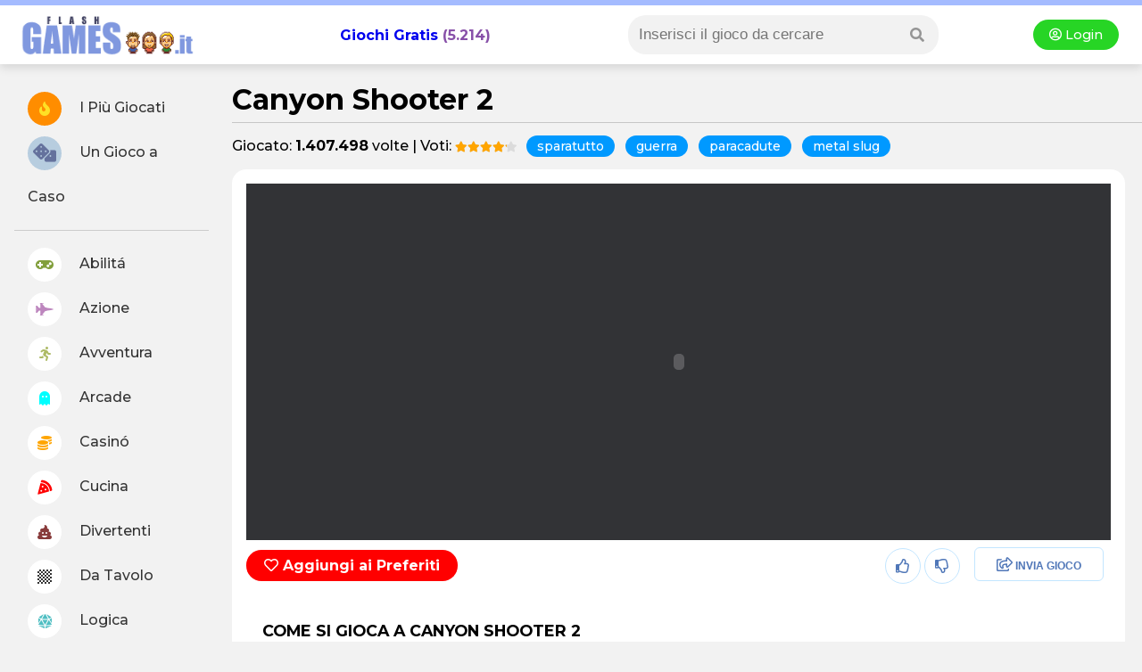

--- FILE ---
content_type: text/html
request_url: https://www.flashgames.it/canyon.shooter2.html
body_size: 12087
content:
<!DOCTYPE html>
<html xmlns="http://www.w3.org/1999/xhtml" lang="it">
	<head>
        <title>Canyon Shooter 2 - Flashgames.it</title>
        <meta http-equiv="Content-Type" content="text/html; charset=iso-8859-1">
		<meta http-equiv="Content-Security-Policy" content="upgrade-insecure-requests">
        <meta name="viewport" content="width=device-width, initial-scale=1">
		<meta name="description" content="Canyon Shooter 2: Lanciatevi col paracadute in un'impresa da mission impossible con Canyon Shooter 2!
Nel secondo episodio diquesto splendido gioco d'azione vi trovate catapultati in una città futuristica piena di criminali. Evitate il loro assalto e fatevi strada lungo il percorso nei venti livelli pieni di azione. Scegliete il personaggio ed iniziate l'avventura sparando i nemici prima che vi colpiscano. Utilizzate paracadute e jetpack per sfuggire alle situazioni più difficili. In caso di necessità cercate in giro i pacchetti-salute per guadagnare un po' di energia.

Si gioca con i tasti W, A, S, D. Puntate e cliccate con il MOUSE per sparare.">
<link rel="canonical" href="https://www.flashgames.it/canyon.shooter2.html" />
<link rel="image_src" href="https://www.flashgames.it/giochi/azione/canyon.shooter2/canyon.shooter2.jpg" />
<meta property="og:title" content="Canyon Shooter 2"/>
<meta property="og:site_name" content="Flashgames.it"/> 
<meta property="og:image" content="https://www.flashgames.it/giochi/azione/canyon.shooter2/canyon.shooter2.jpg"/>
<meta name="robots" content="max-image-preview:larger">

<!--header -->
<!--<script type="text/javascript" async src='https://ads.talkscreativity.com/assets/publisher/flashgames/init.js' charset='utf-8'></script>-->

<style>
    #T_1, #D_1 { display: none; }
</style>


<!-- connect to domain of font files -->
<link rel="preconnect" href="https://fonts.gstatic.com" crossorigin>

<!-- optionally increase loading priority -->
<link rel="preload" as="style" href="https://fonts.googleapis.com/css2?family=Montserrat:wght@300;500;700;900&display=swap">

<!-- async CSS -->
<link rel="stylesheet" media="print" onload="this.onload=null;this.removeAttribute('media');" href="https://fonts.googleapis.com/css2?family=Montserrat:wght@300;500;700;900&display=swap">

<!-- no-JS fallback -->
<noscript>
    <link rel="stylesheet" href="https://fonts.googleapis.com/css2?family=Montserrat:wght@300;500;700;900&display=swap">
</noscript>

<!-- font awesome -->
<link rel="stylesheet" href="https://use.fontawesome.com/releases/v5.8.1/css/all.css" integrity="sha384-50oBUHEmvpQ+1lW4y57PTFmhCaXp0ML5d60M1M7uH2+nqUivzIebhndOJK28anvf" crossorigin="anonymous">

<script src="https://cdnjs.cloudflare.com/ajax/libs/jquery/3.5.1/jquery.min.js" integrity="sha512-bLT0Qm9VnAYZDflyKcBaQ2gg0hSYNQrJ8RilYldYQ1FxQYoCLtUjuuRuZo+fjqhx/qtq/1itJ0C2ejDxltZVFg==" crossorigin="anonymous"></script>


<link rel="stylesheet" href="/@style.css?1768663188">
<style>
h1 { margin: 0px; border-bottom: 1px solid #c6c6c6; padding-bottom: 6px; }
h2 { font-size: inherit; margin:16px 0px; font-size: 24px; }
.uppercase { text-transform:uppercase; font-size: 1.1em; }
</style>

<script>
$(document).ready(function(){
	$('.preferiti').click(function() {
		$(this).html("<i class='fas fa-spinner fa-spin'></i>");
		$action = $(this).attr('rel');
		$.ajax({
				url:"/include/apicenter.php?preferiti=" + $action +"&idgame=12305",
				type:'GET',
			   success:function(data){			   
				   if(data.indexOf('login') !== -1) {
					   $("body").append(data).slideDown("fast");
					   return;
				   }
				   
   				   $('body').append(data);
		   
				   if($action == "add") {
					   $('.preferiti').css('background-color', '#5c4a88');
					   $(".preferiti").attr('rel', 'del');
					   $(".preferiti").html("<i style='color:orange;' class=\"fas fa-star\"></i> Preferito");
				   }
				    if($action == "del") {
					   $('.preferiti').css('background-color', 'red');
					   $(".preferiti").attr('rel', 'add');
					   $(".preferiti").html("<i class='far fa-heart'></i> Aggiungi ai Preferiti");
					   
				   }
			   }
		});
	});
	
	$('.fa-thumbs-up, .fa-thumbs-down').click(function() {
		// $(this).html("<i class='fas fa-spinner fa-spin'></i>");
		$action = $(this).attr('rel');
		$.ajax({
				url:"/include/apicenter.php?voto=" + $action +"&idgame=12305",
				type:'GET',
			   success:function(data){			   				   
   				   $('body').append(data);
		   
				   if($action == "like") {
					   $('.fa-thumbs-up').css('background-color', '#5c4a88');
					   $(".fa-thumbs-up").attr('rel', 'dislike');
				   }
				    if($action == "dislike") {
					   $('.fa-thumbs-down').css('background-color', 'red');
					   $(".fa-thumbs-down").attr('rel', 'like');					   
				   }
			   }
		});
	});
	
	
	$('.modal_segnala').click(function() {
		$('.modal_login').show();
	});
	
	$('.segnala').click(function() {
		// confirm("Il gioco non si carica? Invia una segnalazione.");
		$.ajax({
				url:"/include/apicenter.php",
				type:'POST',
				data: { segnala: "canyon.shooter2"} ,
			   success:function(data){			   				   
   				   $('body').append(data);
				   alert("La segnalazione è stata inviata correttamente, grazie.");
				   $('.modal_login').fadeOut();
		  	   }
		});
	});
	
});


</script>

</head>

<body>

<!--header -->
<div id="header2020">
	<div style="background-color:#a4bbff; height:6px; flex: 0 1 100%;"></div>

    <div><i class="fa fa-bars showmenu nodesktop"></i></div>

	<div class="logo"><a title="Giochi Online - Flashgames.it" href="https://www.flashgames.it"><img alt="Flashgames.it - Giochi Online" src="https://web2.flashgames.it/img/logo.png" /></a></div>

    <h2 class="header_giochionline"><a style="text-decoration:none;" href="https://www.flashgames.it">Giochi Gratis</a> (5.214)</h2>

    <div class="searchbox">

    <i class="fa fa-search searchicon" aria-hidden="true"></i>

      	<div class="search">
            
<link rel="stylesheet" href="/js/autocomplete/dist/easy-autocomplete.min.css" />
<!--<script type="text/javascript" src="//ajax.googleapis.com/ajax/libs/jquery/1.4.2/jquery.min.js"></script>-->
<script type="text/javascript" src="/js/autocomplete/dist/jquery.easy-autocomplete.min.js"></script>

<style>

/* .container { margin:0px; padding:0px; width:auto; float:left; width:270px; margin-left:62px; display:inline; margin-top: -22px;  } */
#categories-basic { width:100%; border:none; padding:2px; border:0px; -webkit-appearance: none; box-shadow: inset 0px 0px 0px 0px red; }

input:focus { 
    outline: none !important;
    border:1px solid red;
    box-shadow: 0 0 10px #719ECE;
}

/* blocco dei risultati della ricerca */
.easy-autocomplete-container { width:150%; margin-left:-30px; margin-top:6px; box-shadow: 0px 3px 15px #888888; z-index:9999999; background-color:#fff; border-radius:12px; }
div.header-container p { margin:0px; }

.easy-autocomplete-container ul .eac-category { padding:10px 0px; font-style:normal; }
.easy-autocomplete-container ul .eac-category:first-of-type {  padding-top:0; }
.easy-autocomplete-container ul li { border-bottom:1px dotted #00FFFF; }

/* title dei gruppi */
div.header-container { background-color: #46bcfe; color: #fff; text-transform:uppercase; height:20px;line-height:20px;clear:both;overflow:hidden; font-size:12px; padding:4px 12px; margin-bottom:-8px; }

div.header-container p.left-align { float:left; font-weight:bold; }
.showall a { color: #F5C5FC; float:right; text-transform:lowercase; font-size:12px; }
.easy-autocomplete-container ul li div { word-break:normal; }

#no-results { padding:3px 10px; font-style:italic;box-shadow: 0px 3px 15px #888888; z-index:9999999; background-color:#fff;}

</style>
<div class="container">
<form method="GET" action="/ricerca.php">
<input class="motore_input suggest" id="categories-basic" name="giochi" />
</form>
</div>

<script>
jQuery( document ).ready(function( $ ) {
var click = 0; //tracciando il click evito che mi richiami la funzione onHide anche quando seleziona un risultato dalla lista.
var no_results = '<div id="no-results">Non ci sono risultati</div>';
var text_holder = null;

var options = {
	
  url: function(phrase) {
    return "/js/autocomplete/query_sparse.php";
  },
placeholder: "Inserisci il gioco da cercare",
  	getValue: 'riga1',
	categories: [

    {
        listLocation: "gruppi",
        maxNumberOfElements: 10,
        header: "<div class='header-container' style='background-color:orange;'><p class='left-align'>Categorie</p><p class='showall'><a id='ab-link' style='color:#fff' href=''>Mostra tutti >></a></p></div>"
    },

	{
        listLocation: "giochi",
        maxNumberOfElements: 10,
        header: "<div class='header-container'><p class='left-align'>Giochi</p><p class='showall'><a id='an-link' href=''>Mostra tutti >></a></p></div>"
    }

    ],
    list: {
    	onShowListEvent: function() {
			var res = encodeURIComponent($("#categories-basic").val());
			$('#an-link').attr('href','/listato.php?src='+res);
			// $('#re-link').attr('href','/racconti-erotici/search.php?racconti='+res);
		},
		onLoadEvent:function() {
			console.log('carica');
			text_holder = $("#categories-basic").val();
			if($("#categories-basic").length > 0) {
			if($("#no-results").length > 0) {
				$("#no-results").remove();
				//ga('send', 'event', 'Ricerca', 'Trovato', $("#categories-basic").val());
				}
			}
			if($("#categories-basic").length == 0) {
			if($("#no-results").length <= 0) {
				$("#categories-basic").after(no_results);
					//ga('send', 'event', 'Ricerca', 'Non Trovato', text_holder);
				}
			} 
		},
		onClickEvent: function() {
			//ga('send', 'event', 'Ricerca', 'Trovato', text_holder);
			
		},
		/*onHideListEvent: function() {
			
			if(click == 0) {
				if($("#categories-basic").getItems().length > 0) {
					ga('send', 'event', 'Ricerca', 'non trovato', $("#categories-basic").val());
				}
			}			
		},*/
        maxNumberOfElements: 20
    },
  ajaxSettings: {
    dataType: "json",
    method: "GET",
    data: {
      dataType: "json"
    }
  },
  minCharNumber: 4,
  template: {
		type: "custom",
		method: function(value, item) {
			var vip = '';
			var addriga2 = '';
			if(item.vip && item.vip > 0) {
				vip = '<img src="https://img.annunci69.it/img/vip_badge.png" style="padding-left:3px;" width="20"/>';
			}
			if(item.nomeforum) { //per i forum aggiunge nome forum
				addriga2 = ' risposte | Pubblicato in '+item.nomeforum;
			}
			if(item.riga21) { //per gli Annunci aggiunge la regione
				addriga2 = ', '+item.riga21;
			}
			return "<a class='titolo_celeste_elenco' href='"+item.link+"'><div style='display:inline-block;padding-right:10px; vertical-align:top;position:relative;'><div style='width:50px; height:50px; background-color:#fff; background-image:url(" + item.img + "); background-size:cover; background-position:center center; background-repeat:none; float:left; margin-left:-5px;'></div></div><div style='display:inline-block;width:80%;position:relative;'>"+ value + vip + "<br><span style='font-size:12px;color:#999;'>"+item.riga2+ addriga2 +"</span></div></a>";
		}
	},
  preparePostData: function(data) {
    data.q = encodeURIComponent($("#categories-basic").val());
    return data;
  },
  requestDelay: 400
  
}; 
$("#categories-basic").easyAutocomplete(options);
//$j('#categories-basic').removeAttr('style');
});
</script>        </div>
    </div>

    <div class="login nomobile dropdown">
    	<a href="/accedi.php"><i class="far fa-user-circle"></i> Login </a>    </div>
</div>
<div id="O_SKIN"></div> <!-- talksmedia skin -->

<div id="container">

<!--menu left -->
<script>
$(document).ready(function() {
	$(".showmenu").click(function(){
	  $("#menu-left").slideToggle('fast');
	});
	$(".searchicon").click(function(){
	  $(".search").fadeToggle('fast');
	});
});
</script>


<div id="menu-left">

<div class="login onlymobile dropdown">
    	<a href="/accedi.php"><i class="far fa-user-circle"></i> Accedi </a>    </div>

    <ul>
    <li><a href="//www.flashgames.it/top100"><i style="color:#ffe025; background: #ff8d00;" class="fas fa-fire"></i> I Più Giocati</a></li>
    <li><a href="//www.flashgames.it/ricerca.php?rand"><i style="color:#65729d; background: #b7cddf; font-size: 21px;" class="fas fa-dice"></i> Un Gioco a Caso</a></li>
    <li style="border-bottom:1px solid #CCC; margin: 12px 0px;"></li>
<li><a  href="//www.flashgames.it/giochi-online/giochi-abilita.html"><i style="color: #829f3c;" class="fas fa-gamepad"></i> Abilitá</a></li>

<li><a  href="//www.flashgames.it/giochi-online/giochi-azione.html"><i style="color: #bd86be;" class="fas fa-fighter-jet"></i> Azione</a></li>

<li><a  href="//www.flashgames.it/giochi-online/giochi-avventura.html"><i style="color: #adba65;" class="fas fa-running"></i> Avventura</a></li>

<li><a href="//www.flashgames.it/giochi-flash/arcade.html"><i style="color: #00ffff;" class="fas fa-ghost"></i> Arcade</a></li>

<li><a  href="//www.flashgames.it/giochi-online/casino-online.html"><i style="color: orange;" class="fas fa-coins"></i> Casinó</a></li>

<li><a href="//www.flashgames.it/giochi-flash/cucina.html"><i style="color: red;" class="fas fa-pizza-slice"></i> Cucina</a></li>

<li><a  href="//www.flashgames.it/giochi-online/giochi-divertenti.html"><i style="color: #883b3b;" class="fas fa-poo"></i> Divertenti</a></li>

<li><a  href="//www.flashgames.it/giochi-online/giochi-datavolo.html"><i class="fas fa-chess-board"></i> Da Tavolo</a></li>

<li><a  href="//www.flashgames.it/giochi-online/giochi-logica.html"><i style="color: #4ebec2;" class="fas fa-dice-d20"></i> Logica</a></li>

<li><a  href="//www.flashgames.it/giochi-online/giochi-puzzle.html"><i style="color: #69c468;" class="fas fa-puzzle-piece"></i> Puzzle</a></li>

<li><a  href="//www.flashgames.it/giochi-online/giochi-ragazze.html"><i style="color: #d2d21a;" class="fas fa-gem"></i> Ragazze</a></li>

<li><a  href="//www.flashgames.it/giochi-online/giochi-sportivi.html"><i style="color: #539fe1;" class="fas fa-tshirt"></i> Sport</a></li>

</ul>
</div>
    
<div id="mainpage">

<h1>Canyon Shooter 2</h1>

<!-- talksmedia destro -->
<style>
@media only screen and (max-width: 1600px) { #C_1 { display:none; } }
</style>
<div id="C_1" class="nomobile" style="height:600px; position: fixed; top: 190px; left: 1500px;"></div>



<div class="topinfo_gioco">
    Giocato: <strong>1.407.498</strong> volte | 
    
    Voti: <div class="rating-box" style="font-size:12px;">
        <div class="rating" style="width:83.448275862069%;"></div>
    </div>
<div class="onlymobile" style="padding: 4px;"></div>

<script type="application/ld+json">
{"@context":"https://schema.org","@type":"WebApplication","applicationCategory":"Game","url":"https://www.flashgames.it/canyon.shooter2.html","name":"Canyon Shooter 2","image":"https://www.flashgames.it/giochi/azione/canyon.shooter2/canyon.shooter2.jpg","browserRequirements":"Flash","aggregateRating":{"@type":"AggregateRating","ratingValue":4.1724137931034,"ratingCount":6902,"bestRating":"5","worstRating":"0"},"description":"Lanciatevi col paracadute in un'impresa da mission impossible con Canyon Shooter 2!
Nel..."}
</script>

<a class="tagslabel" href='/giochi/sparatutto'>sparatutto</a><a class="tagslabel" href='/giochi/guerra'>guerra</a><a class="tagslabel" href='/giochi/paracadute'>paracadute</a><a class="tagslabel" href='/giochi/metal_slug'>metal slug</a></div>

<script type="application/ld+json">
{
	"@context": "http://schema.org",
	"@type": "BreadcrumbList",
	"itemListElement": [{
			"@type": "ListItem",
			"position": 1,
			"item": {
				"@type": "Thing",
				"@id": "/",
				"name": "Flashgames.it"
			}
		}
        
		,{
			"@type": "ListItem",
			"position": 2,
			"item": {
				"@type": "Thing",
				"@id": "/giochi/azione",
				"name": "azione"
			}
		}
        
        
		,{
			"@type": "ListItem",
			"position": 3,
			"item": {
				"@type": "Thing",
				"@id": "/giochi/metal_slug",
				"name": "metal_slug"
			}
		}
		
	]
}
</script>


<style>
.topinfo_gioco { padding:12px 0px; }
.div_gioco { background:#fff; width: min-content; padding: 16px; border-radius: 16px; min-width: 95%;  text-align:center; }
#game { width: 300px; margin: 0px auto; height:200px; /*background:#fff;*/ }
#game iframe { width: 300px; height:200px; }

@media only screen and (max-width: 900px) {
	.topinfo_gioco { text-align:center; color:#666; font-size:0.8em; padding:12px; }
	.topinfo_gioco .tagslabel { font-size:13px; }
	.div_gioco { width:auto; min-width: inherit; }
	#game { width:100%; }
	#game iframe { width:100%; }
}
</style>

<!-- gioco -->
<div class="div_gioco">

<div style="background:#323336;">


<div id="game">

 
 <style>
 @media only screen and (min-width: 800px) {
	 #game { width: auto; min-height:400px; }
 }
 </style>

        <script>
            $(document).ready(function(){
            window.RufflePlayer = window.RufflePlayer || {};
            window.addEventListener("load", (event) => {
                const ruffle = window.RufflePlayer.newest();
                const player = ruffle.createPlayer();
                const container = document.getElementById("gameswf");
                container.appendChild(player);
                var game_flash = "/giochi/azione/canyon.shooter2/game.swf";
                player.load(game_flash);
                player.style.width = "1%";
                player.style.height = "0";
                player.addEventListener('loadedmetadata', () => {
                    if (player.metadata.isActionScript3 == true)
                        unsupportedGame();
                })
            });

            function unsupportedGame(){
                console.log("unsupportedGame");
                $("object").remove();
                $(".unsupported_game").fadeIn();

                $.ajax({
                    url:"/include/apicenter.php",
                    type:'POST',
                    data: { unsupported: "12305"} ,
                    success:function(data){
                        console.log("Marked unsupported");
                    }
                });


            }
            });
        </script>

        <script src="https://unpkg.com/@ruffle-rs/ruffle"></script>

  <object classid="clsid:d27cdb6e-ae6d-11cf-96b8-444553540000" style="z-index:9999;" codebase="https://download.macromedia.com/pub/shockwave/cabs/flash/swflash.cab#version=9,0,0,0" width="100%" height="100%" align="middle" name="gameswf" id="gameswf">
<param name="allowScriptAccess" value="always" />
<param name="movie" value="/giochi/azione/canyon.shooter2/game.swf" />
<param name="scale" value="exactfit" />
<param name="wmode" value="direct">
<param name="quality" value="high" />
<embed src="/giochi/azione/canyon.shooter2/game.swf" id="gameswf" name="gameswf" swLiveConnect=true quality="high"  width="100%" height="100%" type="application/x-shockwave-flash" scale="exactfit" allowScriptAccess="always" pluginspage="https://www.macromedia.com/go/getflashplayer" />
</object>


 <style>
 @media only screen and (min-width: 800px) {
	/* #game { min-height:560px; }
 }
 </style>
 
<div class="unsupported_game" style="padding: 2%;font-weight: 600; color:#999;  background: #323336; display: none;">
    <i style="font-size: 4em; color: #c6bebe; margin: 20px 0px;" class="fas fa-info-circle"></i><br>
    Canyon Shooter 2 è un gioco in Flash, tecnologia non più supportata dai dispositivi Mobile e Desktop.
   <br>
Ma non preoccuparti, abbiamo un gioco simile per te!<br>
<br>

  <div class="giochi_rand boxshadow" style="width:300px;     margin: 0px auto;">

					<div style="margin-bottom:4px;">	
									
					<a class="alpha" title="gioca a Metal Slug X" href="/metal.slug.x.html"><img alt="Metal Slug X" src="//web2.flashgames.it/giochi/azione/metal.slug.x/metal.slug.x.jpg" width="100%" border="0" style="border-radius:10px; margin:5px 0px 5px 0px; height:auto;"/></a>	
					
                    <a style=" font-weight:bold; color: #009; text-decoration:none; font-size:15px;  text-transform:uppercase;" title="Metal Slug X" href="/metal.slug.x.html">
					Metal Slug X</a>
		</div>	
					<a style="color:#666; font-size:0.9em;" href="/metal.slug.x.html">Cavalcando l'onda del successo di Metal Slug 2, Metal Slug X è...</a>
                    
                    <a href="/metal.slug.x.html" class="tagslabel" style="background:orange; color:#fff; display:block; margin:6px 0px; padding: 12px;">Gioca</a>
					
					
</div>
      
</div>






			
</div>
</div>
<!-- like -->

<div id="T_1"></div> <!-- talksmedia masthead -->

<style>
.pulsantiera { flex-direction: row; flex-wrap: wrap; width: -webkit-fill-available; display: flex; justify-content: space-between; align-items: center; }
.preferiti { background: #ff0000; font-size: 16px; font-weight: 700; padding: 8px 20px; margin: 8px 0px; color: #fff;}
.like { margin:8px; }
.like i { cursor:pointer; background: #ffffff; border: 1px solid #c3e6ff; color: #5077b8; }
.like i:hover { background:#6b8ced; color:#fff; }
.like .voted { background:#6b8ced; color:#fff; }
.fa-share-square { padding: 10px 24px; margin-left: 12px; color: brown; border-radius: 6px; background: @antiquewhite!important;}
[data-placeholder]:empty:before{
  content: attr(data-placeholder);
  color: #888;
  font-style: italic;
}
.istruzioni { padding:12px; text-align:left; }
.istruzioni_img { float:left; margin-right:20px; border-radius: 12px; }
@media only screen and (max-width: 900px) { 
	.istruzioni { padding:0px; margin:2px; }
	.istruzioni_img { float:none; } 
	.istruzioni p { font-size: 16px; color:#666; }
}
</style>

<div class="pulsantiera">

    <div>
        <a class="tagslabel preferiti" href="javascript:void(0);" rel="add"><i class="far fa-heart"></i> Aggiungi ai Preferiti</a>    </div>
    
    <div class="like">
    
        
    <i class="far fa-thumbs-up circle_icon " rel="like"></i>
    <i class="far fa-thumbs-down circle_icon " rel="dislike"></i>
    
    <div class="dropdown" style="display: inline-block;">
    <i class="far fa-share-square dropbtn"><span style="font-family: Arial, Helvetica, sans-serif; font-weight:600; font-size:12px; height: 18px;"> INVIA GIOCO </span> </i>
    
    <div class="dropdown-content" style="text-align:left;">
<a href="https://www.facebook.com/sharer/sharer.php?u=https://www.flashgames.it/canyon.shooter2.html" target="_new"><i class="fab fa-facebook"></i> Facebook</a>
<a href="https://twitter.com/intent/tweet?url=https://www.flashgames.it/canyon.shooter2.html" target="_blank"><i style="color:#09C" class="fab fa-twitter-square"></i> Twitter</a>
<a href="whatsapp://send?text=https://www.flashgames.it/canyon.shooter2.html%0ASfida? :-)" target="_blank"><i style="color:#6C3;" class="fab fa-whatsapp-square"></i> Whatsapp</a>
</div>
    
    </div>
    
    
    </div>
</div>

<!-- modal segnala -->
<div class="modal_login" style="display:none; height:100%; width:100%; z-index:20; position:fixed; background:#000; top: 0; background: rgba(0, 0, 0, 0.68); left: 0;">

<div class="boxshadow" style="width:400px; height:auto; font-size:15px;">
	<h2>Segnala un Problema</h2>
    Canyon Shooter 2 non si carica? Segnalacelo, provvederemo subito a verificarlo.<br><br>
   		<a href="#" style="padding:10px 20px;" class="tagslabel segnala">Segnala</a>
</div>

</div>

<!-- istruzioni -->
<div class="latest_box istruzioni">


<h2 class="uppercase">Come si gioca a Canyon Shooter 2</h2>

<img class="istruzioni_img" alt="Canyon Shooter 2" src="//web2.flashgames.it/giochi/azione/canyon.shooter2/canyon.shooter2_m.jpg" width="180" height="106">

    <p>Lanciatevi col paracadute in un'impresa da mission impossible con Canyon Shooter 2!<br />
Nel secondo episodio diquesto splendido gioco d'azione vi trovate catapultati in una città futuristica piena di criminali. Evitate il loro assalto e fatevi strada lungo il percorso nei venti livelli pieni di azione. Scegliete il personaggio ed iniziate l'avventura sparando i nemici prima che vi colpiscano. Utilizzate paracadute e jetpack per sfuggire alle situazioni più difficili. In caso di necessità cercate in giro i pacchetti-salute per guadagnare un po' di energia.<br />
<br />
<h3 style="margin-top: 50px;" class="uppercase"><i style="color: #ffffff; background: #4dc862;" class="fas fa-gamepad circle_icon"></i> Comandi di Gioco:</h3><p style="background: #f0f8ec; padding: 24px; border-radius: 8px;"><img align="absmiddle" src="/img/tasti.gif" alt="istruzioni" style="margin-right:5px; display:none;" /> Si gioca con i tasti W, A, S, D. Puntate e cliccate con il MOUSE per sparare.</p></p>
</div>

</div>

<br>
<!-- commenti tagboard -->


<div class="commenti">
<h2 class="uppercase">Commenti 29 </h2>

<script>
$(document).ready(function(){
	// invio chat
	$('.send_comment').click(function() {
		var text = $('.commento_Box').text();
		
		if (text.length < 6) {
			alert("Commento troppo breve");
			return;
		}
		
					window.location.replace("https://www.flashgames.it/registrazione.php"); 
			return;
			
		
		$.post("/include/apicenter.php?sendcomment",
		  {
			icona_gioco: "canyon.shooter2",
			testo: text
		  },
		  function(data, status){
		 		$(".text_sent").append("<div class='commento_inviato'><strong></strong>: " + text + "</div>");
				 $('.commento_Box, .send_comment').fadeOut();
		  });
	});
	
	// btn
	$('.commento_Box').click(function() {
			$('.send_comment').fadeIn();
	});
	
});
</script>

<style>
.commenti { margin: 12px;}
.commento_inviato { padding: 12px; border-bottom: 1px solid #d5cece; margin-bottom: 6px;}
.send_comment { border:none; padding:4px 12px; display:none; cursor:pointer;}
</style>

<div id="BLOCCO_COMM">
<div class="commento_Box" contenteditable="true" data-placeholder="Scrivi un Commento..." style="background:#e1e1e1; padding:18px; margin:6px; border-radius:6px; max-width:800px;"></div>
<button class="send_comment tagslabel">Invia</button>
</div>

<div class="text_sent"></div>
<br>

    	
    <div class="TFtable"  style="padding:6px 0px; font-size:1em; color:#666; word-wrap: break-word;">
    	
        <img style="border-radius:50%; width:50px; float:left;" src="//web2.flashgames.it/avatar/user/6/2858826/2858826-50.jpg"/>
		<div style="margin-left:70px;">
			<strong><a style="color:#666;" href="/user/kratos2001">kratos2001</a></strong> 
		  <br />
            carino come gioco        </div>
    </div>
	<br clear="all" />
		
    <div class="TFtable"  style="padding:6px 0px; font-size:1em; color:#666; word-wrap: break-word;">
    	
        <img style="border-radius:50%; width:50px; float:left;" src="//web2.flashgames.it/avatar/user/9/2490349/2490349-50.jpg"/>
		<div style="margin-left:70px;">
			<strong><a style="color:#666;" href="/user/Hisoka-">Hisoka-</a></strong> 
		  <br />
            Noioso.        </div>
    </div>
	<br clear="all" />
		
    <div class="TFtable"  style="padding:6px 0px; font-size:1em; color:#666; word-wrap: break-word;">
    	
        <img style="border-radius:50%; width:50px; float:left;" src="//web2.flashgames.it/avatar/user/5/2437695/2437695-50.jpg"/>
		<div style="margin-left:70px;">
			<strong><a style="color:#666;" href="/user/sirpent">sirpent</a></strong> 
		  <br />
            bello        </div>
    </div>
	<br clear="all" />
		
    <div class="TFtable"  style="padding:6px 0px; font-size:1em; color:#666; word-wrap: break-word;">
    	
        <img style="border-radius:50%; width:50px; float:left;" src="//web2.flashgames.it/avatar/user/5/2524355/2524355-50.jpg"/>
		<div style="margin-left:70px;">
			<strong><a style="color:#666;" href="/user/Gabriele585">Gabriele585</a></strong> 
		  <br />
            emmmm         </div>
    </div>
	<br clear="all" />
		
    <div class="TFtable"  style="padding:6px 0px; font-size:1em; color:#666; word-wrap: break-word;">
    	
        <img style="border-radius:50%; width:50px; float:left;" src="//web2.flashgames.it/avatar/user/7/2400227/2400227-50.jpg"/>
		<div style="margin-left:70px;">
			<strong><a style="color:#666;" href="/user/gilonius">gilonius</a></strong> 
		  <br />
            ***!ho perso grr  grr  grr  grr  grr         </div>
    </div>
	<br clear="all" />
		
    <div class="TFtable"  style="padding:6px 0px; font-size:1em; color:#666; word-wrap: break-word;">
    	
        <img style="border-radius:50%; width:50px; float:left;" src="//web2.flashgames.it/avatar/user/2/2388372/2388372-50.jpg"/>
		<div style="margin-left:70px;">
			<strong><a style="color:#666;" href="/user/niko99XD">niko99XD</a></strong> 
		  <br />
            slipknot/korn/I LOVE METAL AND FUCKINGMOTHER ALL YEAH!!!! argh  argh         </div>
    </div>
	<br clear="all" />
		
    <div class="TFtable"  style="padding:6px 0px; font-size:1em; color:#666; word-wrap: break-word;">
    	
        <img style="border-radius:50%; width:50px; float:left;" src="//web2.flashgames.it/avatar/user/2/2079532/2079532-50.jpg"/>
		<div style="margin-left:70px;">
			<strong><a style="color:#666;" href="/user/chabada">chabada</a></strong> 
		  <br />
            FINITO        </div>
    </div>
	<br clear="all" />
		
    <div class="TFtable"  style="padding:6px 0px; font-size:1em; color:#666; word-wrap: break-word;">
    	
        <img style="border-radius:50%; width:50px; float:left;" src="//web2.flashgames.it/avatar/user/2/2079532/2079532-50.jpg"/>
		<div style="margin-left:70px;">
			<strong><a style="color:#666;" href="/user/chabada">chabada</a></strong> 
		  <br />
            non ? bello ? bellissimo!!:o :o         </div>
    </div>
	<br clear="all" />
		
    <div class="TFtable"  style="padding:6px 0px; font-size:1em; color:#666; word-wrap: break-word;">
    	
        <img style="border-radius:50%; width:50px; float:left;" src="//web2.flashgames.it/avatar/user/3/2121653/2121653-50.jpg"/>
		<div style="margin-left:70px;">
			<strong><a style="color:#666;" href="/user/joxsenior">joxsenior</a></strong> 
		  <br />
            carino!:D #ok         </div>
    </div>
	<br clear="all" />
		
    <div class="TFtable"  style="padding:6px 0px; font-size:1em; color:#666; word-wrap: break-word;">
    	
        <img style="border-radius:50%; width:50px; float:left;" src="//web2.flashgames.it/img/noavatar_m50.gif"/>
		<div style="margin-left:70px;">
			<strong><a style="color:#666;" href="/user/Pino6799">Pino6799</a></strong> 
		  <br />
            bn#ok         </div>
    </div>
	<br clear="all" />
		
    <div class="TFtable"  style="padding:6px 0px; font-size:1em; color:#666; word-wrap: break-word;">
    	
        <img style="border-radius:50%; width:50px; float:left;" src="//web2.flashgames.it/avatar/user/2/2311992/2311992-50.jpg"/>
		<div style="margin-left:70px;">
			<strong><a style="color:#666;" href="/user/lucasaetta">lucasaetta</a></strong> 
		  <br />
            non ? il massimo         </div>
    </div>
	<br clear="all" />
		
    <div class="TFtable"  style="padding:6px 0px; font-size:1em; color:#666; word-wrap: break-word;">
    	
        <img style="border-radius:50%; width:50px; float:left;" src="//web2.flashgames.it/img/noavatar_m50.gif"/>
		<div style="margin-left:70px;">
			<strong><a style="color:#666;" href="/user/magicoteo98">magicoteo98</a></strong> 
		  <br />
            troppo onotono argh argh argh argh argh argh         </div>
    </div>
	<br clear="all" />
		
    <div class="TFtable"  style="padding:6px 0px; font-size:1em; color:#666; word-wrap: break-word;">
    	
        <img style="border-radius:50%; width:50px; float:left;" src="//web2.flashgames.it/avatar/user/7/2041297/2041297-50.jpg"/>
		<div style="margin-left:70px;">
			<strong><a style="color:#666;" href="/user/tizio98">tizio98</a></strong> 
		  <br />
            Carino #ok         </div>
    </div>
	<br clear="all" />
		
    <div class="TFtable"  style="padding:6px 0px; font-size:1em; color:#666; word-wrap: break-word;">
    	
        <img style="border-radius:50%; width:50px; float:left;" src="//web2.flashgames.it/avatar/user/6/2075906/2075906-50.jpg"/>
		<div style="margin-left:70px;">
			<strong><a style="color:#666;" href="/user/alex_mao">alex_mao</a></strong> 
		  <br />
            bellino #ok #ok #ok         </div>
    </div>
	<br clear="all" />
		
    <div class="TFtable"  style="padding:6px 0px; font-size:1em; color:#666; word-wrap: break-word;">
    	
        <img style="border-radius:50%; width:50px; float:left;" src="//web2.flashgames.it/img/noavatar_m50.gif"/>
		<div style="margin-left:70px;">
			<strong><a style="color:#666;" href="/user/Gianpiero99">Gianpiero99</a></strong> 
		  <br />
            bello ma dopo i primi livelli ? sempre uguale :Oo         </div>
    </div>
	<br clear="all" />
		
    <div class="TFtable"  style="padding:6px 0px; font-size:1em; color:#666; word-wrap: break-word;">
    	
        <img style="border-radius:50%; width:50px; float:left;" src="//web2.flashgames.it/avatar/user/1/2179011/2179011-50.jpg"/>
		<div style="margin-left:70px;">
			<strong><a style="color:#666;" href="/user/TheAcher">TheAcher</a></strong> 
		  <br />
            un po' monotono:Oo #ok :o         </div>
    </div>
	<br clear="all" />
		
    <div class="TFtable"  style="padding:6px 0px; font-size:1em; color:#666; word-wrap: break-word;">
    	
        <img style="border-radius:50%; width:50px; float:left;" src="//web2.flashgames.it/img/noavatar_m50.gif"/>
		<div style="margin-left:70px;">
			<strong><a style="color:#666;" href="/user/flashgamest">flashgamest</a></strong> 
		  <br />
            gioco bellissimo:D         </div>
    </div>
	<br clear="all" />
		
    <div class="TFtable"  style="padding:6px 0px; font-size:1em; color:#666; word-wrap: break-word;">
    	
        <img style="border-radius:50%; width:50px; float:left;" src="//web2.flashgames.it/avatar/user/1/2251471/2251471-50.jpg"/>
		<div style="margin-left:70px;">
			<strong><a style="color:#666;" href="/user/antonio007x">antonio007x</a></strong> 
		  <br />
            Bruttoooooooooooooooo:( :( :( :( boo boo         </div>
    </div>
	<br clear="all" />
		
    <div class="TFtable"  style="padding:6px 0px; font-size:1em; color:#666; word-wrap: break-word;">
    	
        <img style="border-radius:50%; width:50px; float:left;" src="//web2.flashgames.it/img/noavatar_m50.gif"/>
		<div style="margin-left:70px;">
			<strong><a style="color:#666;" href="/user/Hastafasta">Hastafasta</a></strong> 
		  <br />
            Questo gioco ? un capolavoro, io l'ho finito... ci impieghi un'ora e mezza per finirlo!!        </div>
    </div>
	<br clear="all" />
		
    <div class="TFtable"  style="padding:6px 0px; font-size:1em; color:#666; word-wrap: break-word;">
    	
        <img style="border-radius:50%; width:50px; float:left;" src="//web2.flashgames.it/avatar/user/9/1813829/1813829-50.jpg"/>
		<div style="margin-left:70px;">
			<strong><a style="color:#666;" href="/user/mattslash">mattslash</a></strong> 
		  <br />
            2         </div>
    </div>
	<br clear="all" />
		
    <div class="TFtable"  style="padding:6px 0px; font-size:1em; color:#666; word-wrap: break-word;">
    	
        <img style="border-radius:50%; width:50px; float:left;" src="//web2.flashgames.it/img/noavatar_m50.gif"/>
		<div style="margin-left:70px;">
			<strong><a style="color:#666;" href="/user/seccarino">seccarino</a></strong> 
		  <br />
            Raga un consiglio meglio xbox 360 o ps3? #ok         </div>
    </div>
	<br clear="all" />
		
    <div class="TFtable"  style="padding:6px 0px; font-size:1em; color:#666; word-wrap: break-word;">
    	
        <img style="border-radius:50%; width:50px; float:left;" src="//web2.flashgames.it/avatar/user/6/2137296/2137296-50.jpg"/>
		<div style="margin-left:70px;">
			<strong><a style="color:#666;" href="/user/duffy98">duffy98</a></strong> 
		  <br />
            Brutto :( :( :(         </div>
    </div>
	<br clear="all" />
		
    <div class="TFtable"  style="padding:6px 0px; font-size:1em; color:#666; word-wrap: break-word;">
    	
        <img style="border-radius:50%; width:50px; float:left;" src="//web2.flashgames.it/avatar/user/2/1972332/1972332-50.jpg"/>
		<div style="margin-left:70px;">
			<strong><a style="color:#666;" href="/user/picculaBimbA">picculaBimbA</a></strong> 
		  <br />
            e vai al bagnooooooooooooooooooooooooooo  o se preferisci sulle lettere ella tastiera W e C :Oo         </div>
    </div>
	<br clear="all" />
		
    <div class="TFtable"  style="padding:6px 0px; font-size:1em; color:#666; word-wrap: break-word;">
    	
        <img style="border-radius:50%; width:50px; float:left;" src="//web2.flashgames.it/avatar/user/7/516067/516067-50.jpg"/>
		<div style="margin-left:70px;">
			<strong><a style="color:#666;" href="/user/giov73">giov73</a></strong> 
		  <br />
            esimo!        </div>
    </div>
	<br clear="all" />
		
    <div class="TFtable"  style="padding:6px 0px; font-size:1em; color:#666; word-wrap: break-word;">
    	
        <img style="border-radius:50%; width:50px; float:left;" src="//web2.flashgames.it/avatar/user/4/2313574/2313574-50.jpg"/>
		<div style="margin-left:70px;">
			<strong><a style="color:#666;" href="/user/giovanniauditore">giovanniauditore</a></strong> 
		  <br />
            primooooooo        </div>
    </div>
	<br clear="all" />
		
    <div class="TFtable"  style="padding:6px 0px; font-size:1em; color:#666; word-wrap: break-word;">
    	
        <img style="border-radius:50%; width:50px; float:left;" src="//web2.flashgames.it/avatar/user/6/1942796/1942796-50.jpg"/>
		<div style="margin-left:70px;">
			<strong><a style="color:#666;" href="/user/Laser---">Laser---</a></strong> 
		  <br />
            com'?? tipo worms?        </div>
    </div>
	<br clear="all" />
		
    <div class="TFtable"  style="padding:6px 0px; font-size:1em; color:#666; word-wrap: break-word;">
    	
        <img style="border-radius:50%; width:50px; float:left;" src="//web2.flashgames.it/avatar/user/6/2189106/2189106-50.jpg"/>
		<div style="margin-left:70px;">
			<strong><a style="color:#666;" href="/user/historygames1">historygames1</a></strong> 
		  <br />
            xD        </div>
    </div>
	<br clear="all" />
		
    <div class="TFtable"  style="padding:6px 0px; font-size:1em; color:#666; word-wrap: break-word;">
    	
        <img style="border-radius:50%; width:50px; float:left;" src="//web2.flashgames.it/img/noavatar_m50.gif"/>
		<div style="margin-left:70px;">
			<strong><a style="color:#666;" href="/user/Articuno2000">Articuno2000</a></strong> 
		  <br />
            3?        </div>
    </div>
	<br clear="all" />
		
    <div class="TFtable"  style="padding:6px 0px; font-size:1em; color:#666; word-wrap: break-word;">
    	
        <img style="border-radius:50%; width:50px; float:left;" src="//web2.flashgames.it/avatar/user/7/1234667/1234667-50.jpg"/>
		<div style="margin-left:70px;">
			<strong><a style="color:#666;" href="/user/pippo1998">pippo1998</a></strong> 
		  <br />
            ciao:D         </div>
    </div>
	<br clear="all" />
	
	</div>

<br>
<br>
<!-- giochi simili a questo -->
<h3>ALTRI GIOCHI SIMILI A CANYON SHOOTER 2</h3>

<div id="giochi_random">
<div class="giochi_rand boxshadow">

		<div style="text-transform:uppercase; font-variant:small-caps; font-size:13px;">
		<a href="/giochi/metal slug" title="giochi metal slug" class="txt_semplice">GIOCO metal slug</a>
		</div>

					<div style="margin-bottom:4px;">	
									
					<a class="alpha" title="gioca a Metal Slug X" href="/metal.slug.x.html"><img alt="Metal Slug X" src="//web2.flashgames.it/giochi/azione/metal.slug.x/metal.slug.x_m.jpg" width="100%" border="0" style="border-radius:10px; margin:5px 0px 5px 0px; height:auto;"/></a>	
					
                    <a style=" font-weight:bold; color: #009; text-decoration:none; font-size:15px;  text-transform:uppercase;" title="Metal Slug X" href="/metal.slug.x.html">
					Metal Slug X</a>
		</div>	
					<a style="color:#666; font-size:0.9em;" href="/metal.slug.x.html">Cavalcando l'onda del successo di Metal Slug...</a>
                    
                    <a href="/metal.slug.x.html" class="tagslabel" style="background:orange; color:#fff; display:block; display: table; margin:6px 0px;">Gioca</a>
					
					
</div>
<div class="giochi_rand boxshadow">

		<div style="text-transform:uppercase; font-variant:small-caps; font-size:13px;">
		<a href="/giochi/metal slug" title="giochi metal slug" class="txt_semplice">GIOCO metal slug</a>
		</div>

					<div style="margin-bottom:4px;">	
									
					<a class="alpha" title="gioca a Metal Slug 6" href="/metal.slug6.html"><img alt="Metal Slug 6" src="//web2.flashgames.it/giochi/azione/metal.slug6/metal.slug6_m.jpg" width="100%" border="0" style="border-radius:10px; margin:5px 0px 5px 0px; height:auto;"/></a>	
					
                    <a style=" font-weight:bold; color: #009; text-decoration:none; font-size:15px;  text-transform:uppercase;" title="Metal Slug 6" href="/metal.slug6.html">
					Metal Slug 6</a>
		</div>	
					<a style="color:#666; font-size:0.9em;" href="/metal.slug6.html">Gira voce che Morden sia ancora vivo e abbia...</a>
                    
                    <a href="/metal.slug6.html" class="tagslabel" style="background:orange; color:#fff; display:block; display: table; margin:6px 0px;">Gioca</a>
					
					
</div>
<div class="giochi_rand boxshadow">

		<div style="text-transform:uppercase; font-variant:small-caps; font-size:13px;">
		<a href="/giochi/metal slug" title="giochi metal slug" class="txt_semplice">GIOCO metal slug</a>
		</div>

					<div style="margin-bottom:4px;">	
									
					<a class="alpha" title="gioca a Metal Slug 5" href="/metal.slug5.html"><img alt="Metal Slug 5" src="//web2.flashgames.it/giochi/azione/metal.slug5/metal.slug5_m.jpg" width="100%" border="0" style="border-radius:10px; margin:5px 0px 5px 0px; height:auto;"/></a>	
					
                    <a style=" font-weight:bold; color: #009; text-decoration:none; font-size:15px;  text-transform:uppercase;" title="Metal Slug 5" href="/metal.slug5.html">
					Metal Slug 5</a>
		</div>	
					<a style="color:#666; font-size:0.9em;" href="/metal.slug5.html">Un misterioso gruppo denominato Ptolemaic's...</a>
                    
                    <a href="/metal.slug5.html" class="tagslabel" style="background:orange; color:#fff; display:block; display: table; margin:6px 0px;">Gioca</a>
					
					
</div>
<div class="giochi_rand boxshadow">

		<div style="text-transform:uppercase; font-variant:small-caps; font-size:13px;">
		<a href="/giochi/metal slug" title="giochi metal slug" class="txt_semplice">GIOCO metal slug</a>
		</div>

					<div style="margin-bottom:4px;">	
									
					<a class="alpha" title="gioca a Resident Evil Ebola" href="/resident.evil.ebola.html"><img alt="Resident Evil Ebola" src="//web2.flashgames.it/giochi/azione/resident.evil.ebola/resident.evil.ebola_m.jpg" width="100%" border="0" style="border-radius:10px; margin:5px 0px 5px 0px; height:auto;"/></a>	
					
                    <a style=" font-weight:bold; color: #009; text-decoration:none; font-size:15px;  text-transform:uppercase;" title="Resident Evil Ebola" href="/resident.evil.ebola.html">
					Resident Evil Ebola</a>
		</div>	
					<a style="color:#666; font-size:0.9em;" href="/resident.evil.ebola.html">Sta per materializzarsi il vostro incubo...</a>
                    
                    <a href="/resident.evil.ebola.html" class="tagslabel" style="background:orange; color:#fff; display:block; display: table; margin:6px 0px;">Gioca</a>
					
					
</div>
<div class="giochi_rand boxshadow">

		<div style="text-transform:uppercase; font-variant:small-caps; font-size:13px;">
		<a href="/giochi/ commando" title="giochi  commando" class="txt_semplice">GIOCO  commando</a>
		</div>

					<div style="margin-bottom:4px;">	
									
					<a class="alpha" title="gioca a Commando Rush" href="/commando.rush.html"><img alt="Commando Rush" src="//web2.flashgames.it/giochi/azione/commando.rush/commando.rush_m.jpg" width="100%" border="0" style="border-radius:10px; margin:5px 0px 5px 0px; height:auto;"/></a>	
					
                    <a style=" font-weight:bold; color: #009; text-decoration:none; font-size:15px;  text-transform:uppercase;" title="Commando Rush" href="/commando.rush.html">
					Commando Rush</a>
		</div>	
					<a style="color:#666; font-size:0.9em;" href="/commando.rush.html">Mostrate i muscoli e fate vedere ai vostri...</a>
                    
                    <a href="/commando.rush.html" class="tagslabel" style="background:orange; color:#fff; display:block; display: table; margin:6px 0px;">Gioca</a>
					
					
</div>
<div class="giochi_rand boxshadow">

		<div style="text-transform:uppercase; font-variant:small-caps; font-size:13px;">
		<a href="/giochi/3Dgame" title="giochi 3Dgame" class="txt_semplice">GIOCO 3Dgame</a>
		</div>

					<div style="margin-bottom:4px;">	
									
					<a class="alpha" title="gioca a Godzilla Strike Zone" href="/godzilla.strike.zone.html"><img alt="Godzilla Strike Zone" src="//web2.flashgames.it/giochi/azione/godzilla.strike.zone/godzilla.strike.zone_m.jpg" width="100%" border="0" style="border-radius:10px; margin:5px 0px 5px 0px; height:auto;"/></a>	
					
                    <a style=" font-weight:bold; color: #009; text-decoration:none; font-size:15px;  text-transform:uppercase;" title="Godzilla Strike Zone" href="/godzilla.strike.zone.html">
					Godzilla Strike Zone</a>
		</div>	
					<a style="color:#666; font-size:0.9em;" href="/godzilla.strike.zone.html">Godzilla è tornato e sta devastando la città...</a>
                    
                    <a href="/godzilla.strike.zone.html" class="tagslabel" style="background:orange; color:#fff; display:block; display: table; margin:6px 0px;">Gioca</a>
					
					
</div>
<div class="giochi_rand boxshadow">

		<div style="text-transform:uppercase; font-variant:small-caps; font-size:13px;">
		<a href="/giochi/stickman" title="giochi stickman" class="txt_semplice">GIOCO stickman</a>
		</div>

					<div style="margin-bottom:4px;">	
									
					<a class="alpha" title="gioca a Stickman Wingsuit" href="/stickman.wingsuit.html"><img alt="Stickman Wingsuit" src="//web2.flashgames.it/giochi/abilita/stickman.wingsuit/stickman.wingsuit_m.jpg" width="100%" border="0" style="border-radius:10px; margin:5px 0px 5px 0px; height:auto;"/></a>	
					
                    <a style=" font-weight:bold; color: #009; text-decoration:none; font-size:15px;  text-transform:uppercase;" title="Stickman Wingsuit" href="/stickman.wingsuit.html">
					Stickman Wingsuit</a>
		</div>	
					<a style="color:#666; font-size:0.9em;" href="/stickman.wingsuit.html">Pronti per una bella scarica di adrenalina?...</a>
                    
                    <a href="/stickman.wingsuit.html" class="tagslabel" style="background:orange; color:#fff; display:block; display: table; margin:6px 0px;">Gioca</a>
					
					
</div>
<div class="giochi_rand boxshadow">

		<div style="text-transform:uppercase; font-variant:small-caps; font-size:13px;">
		<a href="/giochi/fps" title="giochi fps" class="txt_semplice">GIOCO fps</a>
		</div>

					<div style="margin-bottom:4px;">	
									
					<a class="alpha" title="gioca a Be Gone Guerra" href="/be.gone.guerra.html"><img alt="Be Gone Guerra" src="//web2.flashgames.it/giochi/azione/be.gone.guerra/be.gone.guerra_m.jpg" width="100%" border="0" style="border-radius:10px; margin:5px 0px 5px 0px; height:auto;"/></a>	
					
                    <a style=" font-weight:bold; color: #009; text-decoration:none; font-size:15px;  text-transform:uppercase;" title="Be Gone Guerra" href="/be.gone.guerra.html">
					Be Gone Guerra</a>
		</div>	
					<a style="color:#666; font-size:0.9em;" href="/be.gone.guerra.html">Entrate nell’estremo mondo pieno d’azione di...</a>
                    
                    <a href="/be.gone.guerra.html" class="tagslabel" style="background:orange; color:#fff; display:block; display: table; margin:6px 0px;">Gioca</a>
					
					
</div>
<div class="giochi_rand boxshadow">

		<div style="text-transform:uppercase; font-variant:small-caps; font-size:13px;">
		<a href="/giochi/fps" title="giochi fps" class="txt_semplice">GIOCO fps</a>
		</div>

					<div style="margin-bottom:4px;">	
									
					<a class="alpha" title="gioca a 3D Cross Fire" href="/3d.cross.fire.html"><img alt="3D Cross Fire" src="//web2.flashgames.it/giochi/azione/3d.cross.fire/3d.cross.fire_m.jpg" width="100%" border="0" style="border-radius:10px; margin:5px 0px 5px 0px; height:auto;"/></a>	
					
                    <a style=" font-weight:bold; color: #009; text-decoration:none; font-size:15px;  text-transform:uppercase;" title="3D Cross Fire" href="/3d.cross.fire.html">
					3D Cross Fire</a>
		</div>	
					<a style="color:#666; font-size:0.9em;" href="/3d.cross.fire.html">Siamo ad una fase molto delicata della...</a>
                    
                    <a href="/3d.cross.fire.html" class="tagslabel" style="background:orange; color:#fff; display:block; display: table; margin:6px 0px;">Gioca</a>
					
					
</div>
<div class="giochi_rand boxshadow">

		<div style="text-transform:uppercase; font-variant:small-caps; font-size:13px;">
		<a href="/giochi/cecchino" title="giochi cecchino" class="txt_semplice">GIOCO cecchino</a>
		</div>

					<div style="margin-bottom:4px;">	
									
					<a class="alpha" title="gioca a Sniper Team" href="/sniper.team.html"><img alt="Sniper Team" src="//web2.flashgames.it/giochi/azione/sniper.team/sniper.team_m.jpg" width="100%" border="0" style="border-radius:10px; margin:5px 0px 5px 0px; height:auto;"/></a>	
					
                    <a style=" font-weight:bold; color: #009; text-decoration:none; font-size:15px;  text-transform:uppercase;" title="Sniper Team" href="/sniper.team.html">
					Sniper Team</a>
		</div>	
					<a style="color:#666; font-size:0.9em;" href="/sniper.team.html">Oggi si fa sul serio, oggi siete alla guida...</a>
                    
                    <a href="/sniper.team.html" class="tagslabel" style="background:orange; color:#fff; display:block; display: table; margin:6px 0px;">Gioca</a>
					
					
</div>
<div class="giochi_rand boxshadow">

		<div style="text-transform:uppercase; font-variant:small-caps; font-size:13px;">
		<a href="/giochi/fps" title="giochi fps" class="txt_semplice">GIOCO fps</a>
		</div>

					<div style="margin-bottom:4px;">	
									
					<a class="alpha" title="gioca a Red Crucible 2" href="/red.crucible2.html"><img alt="Red Crucible 2" src="//web2.flashgames.it/giochi/azione/red.crucible2/red.crucible2_m.jpg" width="100%" border="0" style="border-radius:10px; margin:5px 0px 5px 0px; height:auto;"/></a>	
					
                    <a style=" font-weight:bold; color: #009; text-decoration:none; font-size:15px;  text-transform:uppercase;" title="Red Crucible 2" href="/red.crucible2.html">
					Red Crucible 2</a>
		</div>	
					<a style="color:#666; font-size:0.9em;" href="/red.crucible2.html">Affrontate e distruggete i vostri avversari...</a>
                    
                    <a href="/red.crucible2.html" class="tagslabel" style="background:orange; color:#fff; display:block; display: table; margin:6px 0px;">Gioca</a>
					
					
</div>
<div class="giochi_rand boxshadow">

		<div style="text-transform:uppercase; font-variant:small-caps; font-size:13px;">
		<a href="/giochi/3Dgame" title="giochi 3Dgame" class="txt_semplice">GIOCO 3Dgame</a>
		</div>

					<div style="margin-bottom:4px;">	
									
					<a class="alpha" title="gioca a River Assault" href="/river.assault.html"><img alt="River Assault" src="//web2.flashgames.it/giochi/azione/river.assault/river.assault_m.jpg" width="100%" border="0" style="border-radius:10px; margin:5px 0px 5px 0px; height:auto;"/></a>	
					
                    <a style=" font-weight:bold; color: #009; text-decoration:none; font-size:15px;  text-transform:uppercase;" title="River Assault" href="/river.assault.html">
					River Assault</a>
		</div>	
					<a style="color:#666; font-size:0.9em;" href="/river.assault.html">Prendete parte all'esplosiva battaglia...</a>
                    
                    <a href="/river.assault.html" class="tagslabel" style="background:orange; color:#fff; display:block; display: table; margin:6px 0px;">Gioca</a>
					
					
</div>
<div class="giochi_rand boxshadow">

		<div style="text-transform:uppercase; font-variant:small-caps; font-size:13px;">
		<a href="/giochi/cecchino" title="giochi cecchino" class="txt_semplice">GIOCO cecchino</a>
		</div>

					<div style="margin-bottom:4px;">	
									
					<a class="alpha" title="gioca a Sniper Team 2" href="/sniper.team2.html"><img alt="Sniper Team 2" src="//web2.flashgames.it/giochi/azione/sniper.team2/sniper.team2_m.jpg" width="100%" border="0" style="border-radius:10px; margin:5px 0px 5px 0px; height:auto;"/></a>	
					
                    <a style=" font-weight:bold; color: #009; text-decoration:none; font-size:15px;  text-transform:uppercase;" title="Sniper Team 2" href="/sniper.team2.html">
					Sniper Team 2</a>
		</div>	
					<a style="color:#666; font-size:0.9em;" href="/sniper.team2.html">Lo Sniper Team ha di nuovo bisogno di voi:...</a>
                    
                    <a href="/sniper.team2.html" class="tagslabel" style="background:orange; color:#fff; display:block; display: table; margin:6px 0px;">Gioca</a>
					
					
</div>
<div class="giochi_rand boxshadow">

		<div style="text-transform:uppercase; font-variant:small-caps; font-size:13px;">
		<a href="/giochi/3Dgame" title="giochi 3Dgame" class="txt_semplice">GIOCO 3Dgame</a>
		</div>

					<div style="margin-bottom:4px;">	
									
					<a class="alpha" title="gioca a War Copter" href="/war.copter.html"><img alt="War Copter" src="//web2.flashgames.it/giochi/azione/war.copter/war.copter_m.jpg" width="100%" border="0" style="border-radius:10px; margin:5px 0px 5px 0px; height:auto;"/></a>	
					
                    <a style=" font-weight:bold; color: #009; text-decoration:none; font-size:15px;  text-transform:uppercase;" title="War Copter" href="/war.copter.html">
					War Copter</a>
		</div>	
					<a style="color:#666; font-size:0.9em;" href="/war.copter.html">Il modo migliore per cercare la vittoria in...</a>
                    
                    <a href="/war.copter.html" class="tagslabel" style="background:orange; color:#fff; display:block; display: table; margin:6px 0px;">Gioca</a>
					
					
</div>
<div class="giochi_rand boxshadow">

		<div style="text-transform:uppercase; font-variant:small-caps; font-size:13px;">
		<a href="/giochi/sparatutto" title="giochi sparatutto" class="txt_semplice">GIOCO sparatutto</a>
		</div>

					<div style="margin-bottom:4px;">	
									
					<a class="alpha" title="gioca a Western Front 1914" href="/western.front1914.html"><img alt="Western Front 1914" src="//web2.flashgames.it/giochi/azione/western.front1914/western.front1914_m.jpg" width="100%" border="0" style="border-radius:10px; margin:5px 0px 5px 0px; height:auto;"/></a>	
					
                    <a style=" font-weight:bold; color: #009; text-decoration:none; font-size:15px;  text-transform:uppercase;" title="Western Front 1914" href="/western.front1914.html">
					Western Front 1914</a>
		</div>	
					<a style="color:#666; font-size:0.9em;" href="/western.front1914.html">E' scoppiata la Prima Guerra Mondiale e, nei...</a>
                    
                    <a href="/western.front1914.html" class="tagslabel" style="background:orange; color:#fff; display:block; display: table; margin:6px 0px;">Gioca</a>
					
					
</div>
<br clear="all" />
</div>
    
</div> <!-- main page end -->
</div>

<footer>
<strong style="color: #586ead;">FLASHGAMES.IT</strong> by <a title="FormatC LTD" rel="noopener" href="https://www.formatcltd.com" target="_blank"><img border="0" alt="FORMATC GROUP LTD" align="absmiddle" src="//web2.flashgames.it/img/logo_formatc.png" width="72" height="14"></a>  2003-2021 TUTTI I DIRITTI RISERVATI 

<div style="float:right;">
<a href="https://www.flashgames.it" title="Giochi gratis online">Giochi Gratis</a> | <a title="Iscriviti" href="/registrazione.php">Iscriviti al sito </a> | <a href="https://www.flashgames.it/help/read.php?idgruppo=17&amp;q=265" class="txt_semplice">Cookies e Utilizzo del Sito</a> | <a href="https://www.flashgames.it/privacy.php" class="txt_semplice">Privacy</a> | <a href="/contatti.php">Scrivici</a>
</div>
</footer>


<!-- lazy -->
<script src="https://cdnjs.cloudflare.com/ajax/libs/jquery.lazy/1.7.11/jquery.lazy.min.js" integrity="sha512-eviLb3jW7+OaVLz5N3B5F0hpluwkLb8wTXHOTy0CyNaZM5IlShxX1nEbODak/C0k9UdsrWjqIBKOFY0ELCCArw==" crossorigin="anonymous"></script>
<script src="https://cdnjs.cloudflare.com/ajax/libs/jquery.lazy/1.7.11/jquery.lazy.plugins.js" integrity="sha512-+/Sdj6uywMdwvcdNCCbb4cSaiLiIz/tHyFr97ex++ynILaxFSW8u+fTMtJaTQza4BeU1RDMpWnh2Tl6XQVAjBA==" crossorigin="anonymous"></script>

	<script>
$(document).ready(function() {
	$(function() {
        $('.lazy').Lazy({
          effect: "fadeIn",
          effectTime: 300,
        });
    });
  });
</script>

<!-- Global site tag (gtag.js) - Google Analytics -->
<script async src="https://www.googletagmanager.com/gtag/js?id=UA-324538-2"></script>
<script>
  window.dataLayer = window.dataLayer || [];
  function gtag(){dataLayer.push(arguments);}
  gtag('js', new Date());

  gtag('config', 'UA-324538-2');
</script>
</body>
</html>